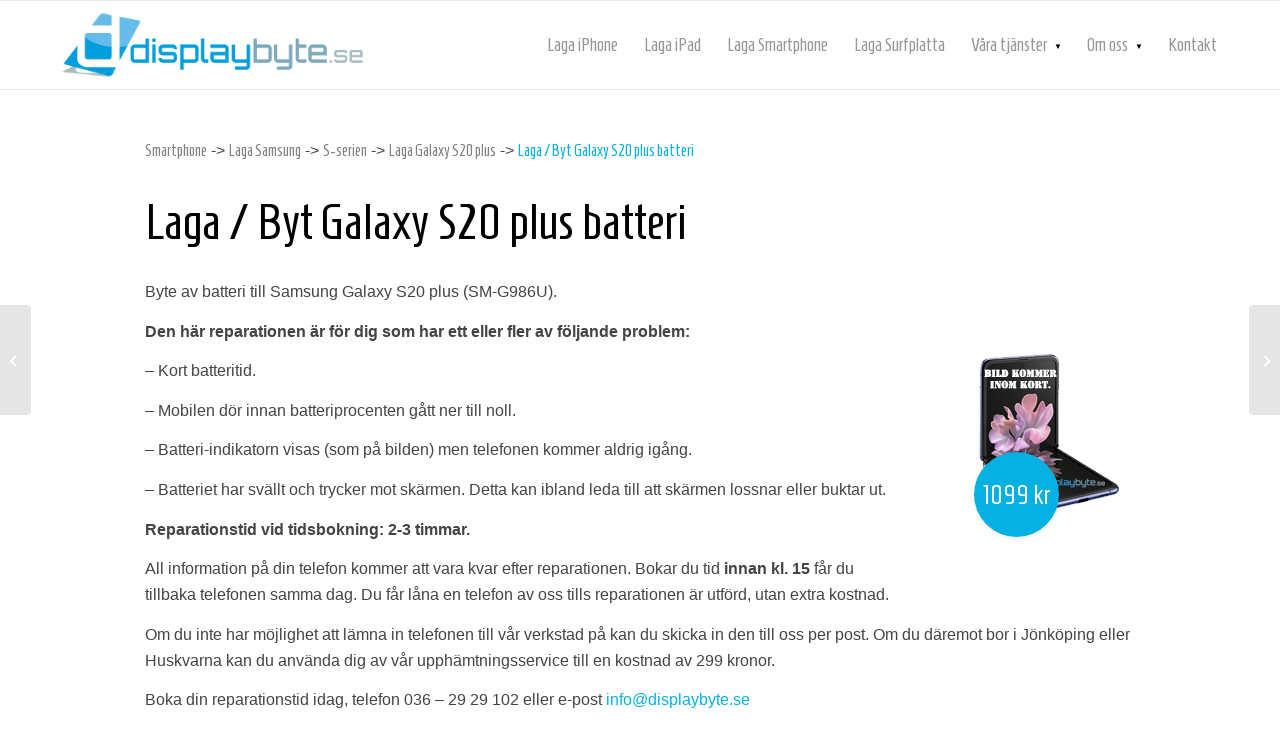

--- FILE ---
content_type: text/html; charset=UTF-8
request_url: https://www.displaybyte.se/produkt/laga-byt-galaxy-s20-plus-batteri/
body_size: 13997
content:
<!DOCTYPE html>
<html lang="sv-SE" class="html_stretched responsive av-preloader-disabled  html_header_top html_logo_left html_main_nav_header html_menu_right html_slim html_header_sticky html_header_shrinking html_mobile_menu_phone html_header_searchicon_disabled html_content_align_center html_header_unstick_top_disabled html_header_stretch_disabled html_av-overlay-side html_av-overlay-side-classic html_av-submenu-noclone html_entry_id_5881 av-cookies-no-cookie-consent av-no-preview av-default-lightbox html_text_menu_active av-mobile-menu-switch-default">
<head>
<meta charset="UTF-8" />
<meta name="robots" content="index, follow" />


<!-- mobile setting -->
<meta name="viewport" content="width=device-width, initial-scale=1">

<!-- Scripts/CSS and wp_head hook -->
<title>Laga / Byt Galaxy S20 plus batteri &#8211; Displaybyte</title>
<meta name='robots' content='max-image-preview:large' />
<link rel="alternate" type="application/rss+xml" title="Displaybyte &raquo; Webbflöde" href="https://www.displaybyte.se/feed/" />
<link rel="alternate" title="oEmbed (JSON)" type="application/json+oembed" href="https://www.displaybyte.se/wp-json/oembed/1.0/embed?url=https%3A%2F%2Fwww.displaybyte.se%2Fprodukt%2Flaga-byt-galaxy-s20-plus-batteri%2F" />
<link rel="alternate" title="oEmbed (XML)" type="text/xml+oembed" href="https://www.displaybyte.se/wp-json/oembed/1.0/embed?url=https%3A%2F%2Fwww.displaybyte.se%2Fprodukt%2Flaga-byt-galaxy-s20-plus-batteri%2F&#038;format=xml" />

<!-- google webfont font replacement -->

			<script type='text/javascript'>

				(function() {

					/*	check if webfonts are disabled by user setting via cookie - or user must opt in.	*/
					var html = document.getElementsByTagName('html')[0];
					var cookie_check = html.className.indexOf('av-cookies-needs-opt-in') >= 0 || html.className.indexOf('av-cookies-can-opt-out') >= 0;
					var allow_continue = true;
					var silent_accept_cookie = html.className.indexOf('av-cookies-user-silent-accept') >= 0;

					if( cookie_check && ! silent_accept_cookie )
					{
						if( ! document.cookie.match(/aviaCookieConsent/) || html.className.indexOf('av-cookies-session-refused') >= 0 )
						{
							allow_continue = false;
						}
						else
						{
							if( ! document.cookie.match(/aviaPrivacyRefuseCookiesHideBar/) )
							{
								allow_continue = false;
							}
							else if( ! document.cookie.match(/aviaPrivacyEssentialCookiesEnabled/) )
							{
								allow_continue = false;
							}
							else if( document.cookie.match(/aviaPrivacyGoogleWebfontsDisabled/) )
							{
								allow_continue = false;
							}
						}
					}

					if( allow_continue )
					{
						var f = document.createElement('link');

						f.type 	= 'text/css';
						f.rel 	= 'stylesheet';
						f.href 	= 'https://fonts.googleapis.com/css?family=Open+Sans:400,600&display=auto';
						f.id 	= 'avia-google-webfont';

						document.getElementsByTagName('head')[0].appendChild(f);
					}
				})();

			</script>
			<style id='wp-img-auto-sizes-contain-inline-css' type='text/css'>
img:is([sizes=auto i],[sizes^="auto," i]){contain-intrinsic-size:3000px 1500px}
/*# sourceURL=wp-img-auto-sizes-contain-inline-css */
</style>
<link rel='stylesheet' id='avia-grid-css' href='https://www.displaybyte.se/wp-content/themes/enfold/css/grid.css?ver=7.1.3' type='text/css' media='all' />
<link rel='stylesheet' id='avia-base-css' href='https://www.displaybyte.se/wp-content/themes/enfold/css/base.css?ver=7.1.3' type='text/css' media='all' />
<link rel='stylesheet' id='avia-layout-css' href='https://www.displaybyte.se/wp-content/themes/enfold/css/layout.css?ver=7.1.3' type='text/css' media='all' />
<link rel='stylesheet' id='avia-module-blog-css' href='https://www.displaybyte.se/wp-content/themes/enfold/config-templatebuilder/avia-shortcodes/blog/blog.css?ver=7.1.3' type='text/css' media='all' />
<link rel='stylesheet' id='avia-module-postslider-css' href='https://www.displaybyte.se/wp-content/themes/enfold/config-templatebuilder/avia-shortcodes/postslider/postslider.css?ver=7.1.3' type='text/css' media='all' />
<link rel='stylesheet' id='avia-module-button-css' href='https://www.displaybyte.se/wp-content/themes/enfold/config-templatebuilder/avia-shortcodes/buttons/buttons.css?ver=7.1.3' type='text/css' media='all' />
<link rel='stylesheet' id='avia-module-comments-css' href='https://www.displaybyte.se/wp-content/themes/enfold/config-templatebuilder/avia-shortcodes/comments/comments.css?ver=7.1.3' type='text/css' media='all' />
<link rel='stylesheet' id='avia-module-slideshow-css' href='https://www.displaybyte.se/wp-content/themes/enfold/config-templatebuilder/avia-shortcodes/slideshow/slideshow.css?ver=7.1.3' type='text/css' media='all' />
<link rel='stylesheet' id='avia-module-gallery-css' href='https://www.displaybyte.se/wp-content/themes/enfold/config-templatebuilder/avia-shortcodes/gallery/gallery.css?ver=7.1.3' type='text/css' media='all' />
<link rel='stylesheet' id='avia-module-gridrow-css' href='https://www.displaybyte.se/wp-content/themes/enfold/config-templatebuilder/avia-shortcodes/grid_row/grid_row.css?ver=7.1.3' type='text/css' media='all' />
<link rel='stylesheet' id='avia-module-hr-css' href='https://www.displaybyte.se/wp-content/themes/enfold/config-templatebuilder/avia-shortcodes/hr/hr.css?ver=7.1.3' type='text/css' media='all' />
<link rel='stylesheet' id='avia-module-icon-css' href='https://www.displaybyte.se/wp-content/themes/enfold/config-templatebuilder/avia-shortcodes/icon/icon.css?ver=7.1.3' type='text/css' media='all' />
<link rel='stylesheet' id='avia-module-image-css' href='https://www.displaybyte.se/wp-content/themes/enfold/config-templatebuilder/avia-shortcodes/image/image.css?ver=7.1.3' type='text/css' media='all' />
<link rel='stylesheet' id='avia-module-social-css' href='https://www.displaybyte.se/wp-content/themes/enfold/config-templatebuilder/avia-shortcodes/social_share/social_share.css?ver=7.1.3' type='text/css' media='all' />
<link rel='stylesheet' id='avia-module-tabs-css' href='https://www.displaybyte.se/wp-content/themes/enfold/config-templatebuilder/avia-shortcodes/tabs/tabs.css?ver=7.1.3' type='text/css' media='all' />
<link rel='stylesheet' id='avia-module-video-css' href='https://www.displaybyte.se/wp-content/themes/enfold/config-templatebuilder/avia-shortcodes/video/video.css?ver=7.1.3' type='text/css' media='all' />
<style id='wp-emoji-styles-inline-css' type='text/css'>

	img.wp-smiley, img.emoji {
		display: inline !important;
		border: none !important;
		box-shadow: none !important;
		height: 1em !important;
		width: 1em !important;
		margin: 0 0.07em !important;
		vertical-align: -0.1em !important;
		background: none !important;
		padding: 0 !important;
	}
/*# sourceURL=wp-emoji-styles-inline-css */
</style>
<style id='wp-block-library-inline-css' type='text/css'>
:root{--wp-block-synced-color:#7a00df;--wp-block-synced-color--rgb:122,0,223;--wp-bound-block-color:var(--wp-block-synced-color);--wp-editor-canvas-background:#ddd;--wp-admin-theme-color:#007cba;--wp-admin-theme-color--rgb:0,124,186;--wp-admin-theme-color-darker-10:#006ba1;--wp-admin-theme-color-darker-10--rgb:0,107,160.5;--wp-admin-theme-color-darker-20:#005a87;--wp-admin-theme-color-darker-20--rgb:0,90,135;--wp-admin-border-width-focus:2px}@media (min-resolution:192dpi){:root{--wp-admin-border-width-focus:1.5px}}.wp-element-button{cursor:pointer}:root .has-very-light-gray-background-color{background-color:#eee}:root .has-very-dark-gray-background-color{background-color:#313131}:root .has-very-light-gray-color{color:#eee}:root .has-very-dark-gray-color{color:#313131}:root .has-vivid-green-cyan-to-vivid-cyan-blue-gradient-background{background:linear-gradient(135deg,#00d084,#0693e3)}:root .has-purple-crush-gradient-background{background:linear-gradient(135deg,#34e2e4,#4721fb 50%,#ab1dfe)}:root .has-hazy-dawn-gradient-background{background:linear-gradient(135deg,#faaca8,#dad0ec)}:root .has-subdued-olive-gradient-background{background:linear-gradient(135deg,#fafae1,#67a671)}:root .has-atomic-cream-gradient-background{background:linear-gradient(135deg,#fdd79a,#004a59)}:root .has-nightshade-gradient-background{background:linear-gradient(135deg,#330968,#31cdcf)}:root .has-midnight-gradient-background{background:linear-gradient(135deg,#020381,#2874fc)}:root{--wp--preset--font-size--normal:16px;--wp--preset--font-size--huge:42px}.has-regular-font-size{font-size:1em}.has-larger-font-size{font-size:2.625em}.has-normal-font-size{font-size:var(--wp--preset--font-size--normal)}.has-huge-font-size{font-size:var(--wp--preset--font-size--huge)}.has-text-align-center{text-align:center}.has-text-align-left{text-align:left}.has-text-align-right{text-align:right}.has-fit-text{white-space:nowrap!important}#end-resizable-editor-section{display:none}.aligncenter{clear:both}.items-justified-left{justify-content:flex-start}.items-justified-center{justify-content:center}.items-justified-right{justify-content:flex-end}.items-justified-space-between{justify-content:space-between}.screen-reader-text{border:0;clip-path:inset(50%);height:1px;margin:-1px;overflow:hidden;padding:0;position:absolute;width:1px;word-wrap:normal!important}.screen-reader-text:focus{background-color:#ddd;clip-path:none;color:#444;display:block;font-size:1em;height:auto;left:5px;line-height:normal;padding:15px 23px 14px;text-decoration:none;top:5px;width:auto;z-index:100000}html :where(.has-border-color){border-style:solid}html :where([style*=border-top-color]){border-top-style:solid}html :where([style*=border-right-color]){border-right-style:solid}html :where([style*=border-bottom-color]){border-bottom-style:solid}html :where([style*=border-left-color]){border-left-style:solid}html :where([style*=border-width]){border-style:solid}html :where([style*=border-top-width]){border-top-style:solid}html :where([style*=border-right-width]){border-right-style:solid}html :where([style*=border-bottom-width]){border-bottom-style:solid}html :where([style*=border-left-width]){border-left-style:solid}html :where(img[class*=wp-image-]){height:auto;max-width:100%}:where(figure){margin:0 0 1em}html :where(.is-position-sticky){--wp-admin--admin-bar--position-offset:var(--wp-admin--admin-bar--height,0px)}@media screen and (max-width:600px){html :where(.is-position-sticky){--wp-admin--admin-bar--position-offset:0px}}

/*# sourceURL=wp-block-library-inline-css */
</style><style id='global-styles-inline-css' type='text/css'>
:root{--wp--preset--aspect-ratio--square: 1;--wp--preset--aspect-ratio--4-3: 4/3;--wp--preset--aspect-ratio--3-4: 3/4;--wp--preset--aspect-ratio--3-2: 3/2;--wp--preset--aspect-ratio--2-3: 2/3;--wp--preset--aspect-ratio--16-9: 16/9;--wp--preset--aspect-ratio--9-16: 9/16;--wp--preset--color--black: #000000;--wp--preset--color--cyan-bluish-gray: #abb8c3;--wp--preset--color--white: #ffffff;--wp--preset--color--pale-pink: #f78da7;--wp--preset--color--vivid-red: #cf2e2e;--wp--preset--color--luminous-vivid-orange: #ff6900;--wp--preset--color--luminous-vivid-amber: #fcb900;--wp--preset--color--light-green-cyan: #7bdcb5;--wp--preset--color--vivid-green-cyan: #00d084;--wp--preset--color--pale-cyan-blue: #8ed1fc;--wp--preset--color--vivid-cyan-blue: #0693e3;--wp--preset--color--vivid-purple: #9b51e0;--wp--preset--color--metallic-red: #b02b2c;--wp--preset--color--maximum-yellow-red: #edae44;--wp--preset--color--yellow-sun: #eeee22;--wp--preset--color--palm-leaf: #83a846;--wp--preset--color--aero: #7bb0e7;--wp--preset--color--old-lavender: #745f7e;--wp--preset--color--steel-teal: #5f8789;--wp--preset--color--raspberry-pink: #d65799;--wp--preset--color--medium-turquoise: #4ecac2;--wp--preset--gradient--vivid-cyan-blue-to-vivid-purple: linear-gradient(135deg,rgb(6,147,227) 0%,rgb(155,81,224) 100%);--wp--preset--gradient--light-green-cyan-to-vivid-green-cyan: linear-gradient(135deg,rgb(122,220,180) 0%,rgb(0,208,130) 100%);--wp--preset--gradient--luminous-vivid-amber-to-luminous-vivid-orange: linear-gradient(135deg,rgb(252,185,0) 0%,rgb(255,105,0) 100%);--wp--preset--gradient--luminous-vivid-orange-to-vivid-red: linear-gradient(135deg,rgb(255,105,0) 0%,rgb(207,46,46) 100%);--wp--preset--gradient--very-light-gray-to-cyan-bluish-gray: linear-gradient(135deg,rgb(238,238,238) 0%,rgb(169,184,195) 100%);--wp--preset--gradient--cool-to-warm-spectrum: linear-gradient(135deg,rgb(74,234,220) 0%,rgb(151,120,209) 20%,rgb(207,42,186) 40%,rgb(238,44,130) 60%,rgb(251,105,98) 80%,rgb(254,248,76) 100%);--wp--preset--gradient--blush-light-purple: linear-gradient(135deg,rgb(255,206,236) 0%,rgb(152,150,240) 100%);--wp--preset--gradient--blush-bordeaux: linear-gradient(135deg,rgb(254,205,165) 0%,rgb(254,45,45) 50%,rgb(107,0,62) 100%);--wp--preset--gradient--luminous-dusk: linear-gradient(135deg,rgb(255,203,112) 0%,rgb(199,81,192) 50%,rgb(65,88,208) 100%);--wp--preset--gradient--pale-ocean: linear-gradient(135deg,rgb(255,245,203) 0%,rgb(182,227,212) 50%,rgb(51,167,181) 100%);--wp--preset--gradient--electric-grass: linear-gradient(135deg,rgb(202,248,128) 0%,rgb(113,206,126) 100%);--wp--preset--gradient--midnight: linear-gradient(135deg,rgb(2,3,129) 0%,rgb(40,116,252) 100%);--wp--preset--font-size--small: 1rem;--wp--preset--font-size--medium: 1.125rem;--wp--preset--font-size--large: 1.75rem;--wp--preset--font-size--x-large: clamp(1.75rem, 3vw, 2.25rem);--wp--preset--spacing--20: 0.44rem;--wp--preset--spacing--30: 0.67rem;--wp--preset--spacing--40: 1rem;--wp--preset--spacing--50: 1.5rem;--wp--preset--spacing--60: 2.25rem;--wp--preset--spacing--70: 3.38rem;--wp--preset--spacing--80: 5.06rem;--wp--preset--shadow--natural: 6px 6px 9px rgba(0, 0, 0, 0.2);--wp--preset--shadow--deep: 12px 12px 50px rgba(0, 0, 0, 0.4);--wp--preset--shadow--sharp: 6px 6px 0px rgba(0, 0, 0, 0.2);--wp--preset--shadow--outlined: 6px 6px 0px -3px rgb(255, 255, 255), 6px 6px rgb(0, 0, 0);--wp--preset--shadow--crisp: 6px 6px 0px rgb(0, 0, 0);}:root { --wp--style--global--content-size: 800px;--wp--style--global--wide-size: 1130px; }:where(body) { margin: 0; }.wp-site-blocks > .alignleft { float: left; margin-right: 2em; }.wp-site-blocks > .alignright { float: right; margin-left: 2em; }.wp-site-blocks > .aligncenter { justify-content: center; margin-left: auto; margin-right: auto; }:where(.is-layout-flex){gap: 0.5em;}:where(.is-layout-grid){gap: 0.5em;}.is-layout-flow > .alignleft{float: left;margin-inline-start: 0;margin-inline-end: 2em;}.is-layout-flow > .alignright{float: right;margin-inline-start: 2em;margin-inline-end: 0;}.is-layout-flow > .aligncenter{margin-left: auto !important;margin-right: auto !important;}.is-layout-constrained > .alignleft{float: left;margin-inline-start: 0;margin-inline-end: 2em;}.is-layout-constrained > .alignright{float: right;margin-inline-start: 2em;margin-inline-end: 0;}.is-layout-constrained > .aligncenter{margin-left: auto !important;margin-right: auto !important;}.is-layout-constrained > :where(:not(.alignleft):not(.alignright):not(.alignfull)){max-width: var(--wp--style--global--content-size);margin-left: auto !important;margin-right: auto !important;}.is-layout-constrained > .alignwide{max-width: var(--wp--style--global--wide-size);}body .is-layout-flex{display: flex;}.is-layout-flex{flex-wrap: wrap;align-items: center;}.is-layout-flex > :is(*, div){margin: 0;}body .is-layout-grid{display: grid;}.is-layout-grid > :is(*, div){margin: 0;}body{padding-top: 0px;padding-right: 0px;padding-bottom: 0px;padding-left: 0px;}a:where(:not(.wp-element-button)){text-decoration: underline;}:root :where(.wp-element-button, .wp-block-button__link){background-color: #32373c;border-width: 0;color: #fff;font-family: inherit;font-size: inherit;font-style: inherit;font-weight: inherit;letter-spacing: inherit;line-height: inherit;padding-top: calc(0.667em + 2px);padding-right: calc(1.333em + 2px);padding-bottom: calc(0.667em + 2px);padding-left: calc(1.333em + 2px);text-decoration: none;text-transform: inherit;}.has-black-color{color: var(--wp--preset--color--black) !important;}.has-cyan-bluish-gray-color{color: var(--wp--preset--color--cyan-bluish-gray) !important;}.has-white-color{color: var(--wp--preset--color--white) !important;}.has-pale-pink-color{color: var(--wp--preset--color--pale-pink) !important;}.has-vivid-red-color{color: var(--wp--preset--color--vivid-red) !important;}.has-luminous-vivid-orange-color{color: var(--wp--preset--color--luminous-vivid-orange) !important;}.has-luminous-vivid-amber-color{color: var(--wp--preset--color--luminous-vivid-amber) !important;}.has-light-green-cyan-color{color: var(--wp--preset--color--light-green-cyan) !important;}.has-vivid-green-cyan-color{color: var(--wp--preset--color--vivid-green-cyan) !important;}.has-pale-cyan-blue-color{color: var(--wp--preset--color--pale-cyan-blue) !important;}.has-vivid-cyan-blue-color{color: var(--wp--preset--color--vivid-cyan-blue) !important;}.has-vivid-purple-color{color: var(--wp--preset--color--vivid-purple) !important;}.has-metallic-red-color{color: var(--wp--preset--color--metallic-red) !important;}.has-maximum-yellow-red-color{color: var(--wp--preset--color--maximum-yellow-red) !important;}.has-yellow-sun-color{color: var(--wp--preset--color--yellow-sun) !important;}.has-palm-leaf-color{color: var(--wp--preset--color--palm-leaf) !important;}.has-aero-color{color: var(--wp--preset--color--aero) !important;}.has-old-lavender-color{color: var(--wp--preset--color--old-lavender) !important;}.has-steel-teal-color{color: var(--wp--preset--color--steel-teal) !important;}.has-raspberry-pink-color{color: var(--wp--preset--color--raspberry-pink) !important;}.has-medium-turquoise-color{color: var(--wp--preset--color--medium-turquoise) !important;}.has-black-background-color{background-color: var(--wp--preset--color--black) !important;}.has-cyan-bluish-gray-background-color{background-color: var(--wp--preset--color--cyan-bluish-gray) !important;}.has-white-background-color{background-color: var(--wp--preset--color--white) !important;}.has-pale-pink-background-color{background-color: var(--wp--preset--color--pale-pink) !important;}.has-vivid-red-background-color{background-color: var(--wp--preset--color--vivid-red) !important;}.has-luminous-vivid-orange-background-color{background-color: var(--wp--preset--color--luminous-vivid-orange) !important;}.has-luminous-vivid-amber-background-color{background-color: var(--wp--preset--color--luminous-vivid-amber) !important;}.has-light-green-cyan-background-color{background-color: var(--wp--preset--color--light-green-cyan) !important;}.has-vivid-green-cyan-background-color{background-color: var(--wp--preset--color--vivid-green-cyan) !important;}.has-pale-cyan-blue-background-color{background-color: var(--wp--preset--color--pale-cyan-blue) !important;}.has-vivid-cyan-blue-background-color{background-color: var(--wp--preset--color--vivid-cyan-blue) !important;}.has-vivid-purple-background-color{background-color: var(--wp--preset--color--vivid-purple) !important;}.has-metallic-red-background-color{background-color: var(--wp--preset--color--metallic-red) !important;}.has-maximum-yellow-red-background-color{background-color: var(--wp--preset--color--maximum-yellow-red) !important;}.has-yellow-sun-background-color{background-color: var(--wp--preset--color--yellow-sun) !important;}.has-palm-leaf-background-color{background-color: var(--wp--preset--color--palm-leaf) !important;}.has-aero-background-color{background-color: var(--wp--preset--color--aero) !important;}.has-old-lavender-background-color{background-color: var(--wp--preset--color--old-lavender) !important;}.has-steel-teal-background-color{background-color: var(--wp--preset--color--steel-teal) !important;}.has-raspberry-pink-background-color{background-color: var(--wp--preset--color--raspberry-pink) !important;}.has-medium-turquoise-background-color{background-color: var(--wp--preset--color--medium-turquoise) !important;}.has-black-border-color{border-color: var(--wp--preset--color--black) !important;}.has-cyan-bluish-gray-border-color{border-color: var(--wp--preset--color--cyan-bluish-gray) !important;}.has-white-border-color{border-color: var(--wp--preset--color--white) !important;}.has-pale-pink-border-color{border-color: var(--wp--preset--color--pale-pink) !important;}.has-vivid-red-border-color{border-color: var(--wp--preset--color--vivid-red) !important;}.has-luminous-vivid-orange-border-color{border-color: var(--wp--preset--color--luminous-vivid-orange) !important;}.has-luminous-vivid-amber-border-color{border-color: var(--wp--preset--color--luminous-vivid-amber) !important;}.has-light-green-cyan-border-color{border-color: var(--wp--preset--color--light-green-cyan) !important;}.has-vivid-green-cyan-border-color{border-color: var(--wp--preset--color--vivid-green-cyan) !important;}.has-pale-cyan-blue-border-color{border-color: var(--wp--preset--color--pale-cyan-blue) !important;}.has-vivid-cyan-blue-border-color{border-color: var(--wp--preset--color--vivid-cyan-blue) !important;}.has-vivid-purple-border-color{border-color: var(--wp--preset--color--vivid-purple) !important;}.has-metallic-red-border-color{border-color: var(--wp--preset--color--metallic-red) !important;}.has-maximum-yellow-red-border-color{border-color: var(--wp--preset--color--maximum-yellow-red) !important;}.has-yellow-sun-border-color{border-color: var(--wp--preset--color--yellow-sun) !important;}.has-palm-leaf-border-color{border-color: var(--wp--preset--color--palm-leaf) !important;}.has-aero-border-color{border-color: var(--wp--preset--color--aero) !important;}.has-old-lavender-border-color{border-color: var(--wp--preset--color--old-lavender) !important;}.has-steel-teal-border-color{border-color: var(--wp--preset--color--steel-teal) !important;}.has-raspberry-pink-border-color{border-color: var(--wp--preset--color--raspberry-pink) !important;}.has-medium-turquoise-border-color{border-color: var(--wp--preset--color--medium-turquoise) !important;}.has-vivid-cyan-blue-to-vivid-purple-gradient-background{background: var(--wp--preset--gradient--vivid-cyan-blue-to-vivid-purple) !important;}.has-light-green-cyan-to-vivid-green-cyan-gradient-background{background: var(--wp--preset--gradient--light-green-cyan-to-vivid-green-cyan) !important;}.has-luminous-vivid-amber-to-luminous-vivid-orange-gradient-background{background: var(--wp--preset--gradient--luminous-vivid-amber-to-luminous-vivid-orange) !important;}.has-luminous-vivid-orange-to-vivid-red-gradient-background{background: var(--wp--preset--gradient--luminous-vivid-orange-to-vivid-red) !important;}.has-very-light-gray-to-cyan-bluish-gray-gradient-background{background: var(--wp--preset--gradient--very-light-gray-to-cyan-bluish-gray) !important;}.has-cool-to-warm-spectrum-gradient-background{background: var(--wp--preset--gradient--cool-to-warm-spectrum) !important;}.has-blush-light-purple-gradient-background{background: var(--wp--preset--gradient--blush-light-purple) !important;}.has-blush-bordeaux-gradient-background{background: var(--wp--preset--gradient--blush-bordeaux) !important;}.has-luminous-dusk-gradient-background{background: var(--wp--preset--gradient--luminous-dusk) !important;}.has-pale-ocean-gradient-background{background: var(--wp--preset--gradient--pale-ocean) !important;}.has-electric-grass-gradient-background{background: var(--wp--preset--gradient--electric-grass) !important;}.has-midnight-gradient-background{background: var(--wp--preset--gradient--midnight) !important;}.has-small-font-size{font-size: var(--wp--preset--font-size--small) !important;}.has-medium-font-size{font-size: var(--wp--preset--font-size--medium) !important;}.has-large-font-size{font-size: var(--wp--preset--font-size--large) !important;}.has-x-large-font-size{font-size: var(--wp--preset--font-size--x-large) !important;}
/*# sourceURL=global-styles-inline-css */
</style>

<link rel='stylesheet' id='cff-css' href='https://www.displaybyte.se/wp-content/plugins/custom-facebook-feed-pro/assets/css/cff-style.min.css?ver=4.7.4' type='text/css' media='all' />
<link rel='stylesheet' id='rplg-css-css' href='https://www.displaybyte.se/wp-content/plugins/business-reviews-bundle/assets/css/rplg.css?ver=1.4.4' type='text/css' media='all' />
<link rel='stylesheet' id='swiper-css-css' href='https://www.displaybyte.se/wp-content/plugins/business-reviews-bundle/assets/css/swiper.min.css?ver=1.4.4' type='text/css' media='all' />
<link rel='stylesheet' id='trustreviews-public-main-css-css' href='https://www.displaybyte.se/wp-content/plugins/fb-reviews-widget/assets/css/public-main.css?ver=2.7.2' type='text/css' media='all' />
<link rel='stylesheet' id='avia-scs-css' href='https://www.displaybyte.se/wp-content/themes/enfold/css/shortcodes.css?ver=7.1.3' type='text/css' media='all' />
<link rel='stylesheet' id='avia-fold-unfold-css' href='https://www.displaybyte.se/wp-content/themes/enfold/css/avia-snippet-fold-unfold.css?ver=7.1.3' type='text/css' media='all' />
<link rel='stylesheet' id='avia-popup-css-css' href='https://www.displaybyte.se/wp-content/themes/enfold/js/aviapopup/magnific-popup.min.css?ver=7.1.3' type='text/css' media='screen' />
<link rel='stylesheet' id='avia-lightbox-css' href='https://www.displaybyte.se/wp-content/themes/enfold/css/avia-snippet-lightbox.css?ver=7.1.3' type='text/css' media='screen' />
<link rel='stylesheet' id='avia-widget-css-css' href='https://www.displaybyte.se/wp-content/themes/enfold/css/avia-snippet-widget.css?ver=7.1.3' type='text/css' media='screen' />
<link rel='stylesheet' id='avia-dynamic-css' href='https://www.displaybyte.se/wp-content/uploads/dynamic_avia/enfold_child.css?ver=697c0aafc2f0c' type='text/css' media='all' />
<link rel='stylesheet' id='avia-custom-css' href='https://www.displaybyte.se/wp-content/themes/enfold/css/custom.css?ver=7.1.3' type='text/css' media='all' />
<link rel='stylesheet' id='avia-style-css' href='https://www.displaybyte.se/wp-content/themes/enfold-child/style.css?ver=7.1.3' type='text/css' media='all' />
<script type="text/javascript" src="https://www.displaybyte.se/wp-includes/js/jquery/jquery.min.js?ver=3.7.1" id="jquery-core-js"></script>
<script type="text/javascript" src="https://www.displaybyte.se/wp-includes/js/jquery/jquery-migrate.min.js?ver=3.4.1" id="jquery-migrate-js"></script>
<script type="text/javascript" src="https://www.displaybyte.se/wp-content/plugins/business-reviews-bundle/assets/js/wpac-time.js?ver=1.4.4" id="brb-wpac-time-js-js"></script>
<script type="text/javascript" src="https://www.displaybyte.se/wp-content/plugins/business-reviews-bundle/assets/js/blazy.min.js?ver=1.4.4" id="blazy-js-js"></script>
<script type="text/javascript" src="https://www.displaybyte.se/wp-content/plugins/business-reviews-bundle/assets/js/swiper.min.js?ver=1.4.4" id="swiper-js-js"></script>
<script type="text/javascript" src="https://www.displaybyte.se/wp-content/plugins/business-reviews-bundle/assets/js/rplg.js?ver=1.4.4" id="rplg-js-js"></script>
<script type="text/javascript" defer="defer" src="https://www.displaybyte.se/wp-content/plugins/fb-reviews-widget/assets/js/public-main.js?ver=2.7.2" id="trustreviews-public-main-js-js"></script>
<script type="text/javascript" src="https://www.displaybyte.se/wp-content/themes/enfold/js/avia-js.js?ver=7.1.3" id="avia-js-js"></script>
<script type="text/javascript" src="https://www.displaybyte.se/wp-content/themes/enfold/js/avia-compat.js?ver=7.1.3" id="avia-compat-js"></script>
<link rel="https://api.w.org/" href="https://www.displaybyte.se/wp-json/" /><link rel="EditURI" type="application/rsd+xml" title="RSD" href="https://www.displaybyte.se/xmlrpc.php?rsd" />
<meta name="generator" content="WordPress 6.9" />
<link rel="canonical" href="https://www.displaybyte.se/produkt/laga-byt-galaxy-s20-plus-batteri/" />
<link rel='shortlink' href='https://www.displaybyte.se/?p=5881' />
<!-- Custom Facebook Feed JS vars -->
<script type="text/javascript">
var cffsiteurl = "https://www.displaybyte.se/wp-content/plugins";
var cffajaxurl = "https://www.displaybyte.se/wp-admin/admin-ajax.php";


var cfflinkhashtags = "true";
</script>


<!--[if lt IE 9]><script src="https://www.displaybyte.se/wp-content/themes/enfold/js/html5shiv.js"></script><![endif]--><link rel="profile" href="https://gmpg.org/xfn/11" />
<link rel="alternate" type="application/rss+xml" title="Displaybyte RSS2 Feed" href="https://www.displaybyte.se/feed/" />
<link rel="pingback" href="https://www.displaybyte.se/xmlrpc.php" />
<link rel="preconnect" href="//code.tidio.co"><link rel="icon" href="https://www.displaybyte.se/wp-content/uploads/2019/11/cropped-iphone-11-pro-max-krossad-32x32.png" sizes="32x32" />
<link rel="icon" href="https://www.displaybyte.se/wp-content/uploads/2019/11/cropped-iphone-11-pro-max-krossad-192x192.png" sizes="192x192" />
<link rel="apple-touch-icon" href="https://www.displaybyte.se/wp-content/uploads/2019/11/cropped-iphone-11-pro-max-krossad-180x180.png" />
<meta name="msapplication-TileImage" content="https://www.displaybyte.se/wp-content/uploads/2019/11/cropped-iphone-11-pro-max-krossad-270x270.png" />
		<style type="text/css" id="wp-custom-css">
			@import url('https://fonts.googleapis.com/css?family=Homenaje&display=swap');


#intro .flex_column .avia-button {
    background-color: rgba(255,255,255,0.6) !important;
	border: none !important;
}

.cookie-notice-container a {
	background-image: none !important;
	background-color: #04b2e2 !important;
    border: none !important;
    border-radius: 20px !important;
}

@media screen and (min-width: 768px) {
	#intro a {
		width: 260px;
		max-width: none;
	}	
}

#formular {
		font-family: 'Homenaje', sans-serif !important;
}

#formular h3 {
	font-size: 35px;
}

#formular .avia_ajax_form input, #formular .avia_ajax_form textarea {
	border: solid #f1f1f1 1px !important;
	-webkit-box-shadow: 0px 2px 5px 0px rgba(0,0,0,0.05);
		-moz-box-shadow: 0px 2px 5px 0px rgba(0,0,0,0.05);
		box-shadow: 0px 2px 5px 0px rgba(0,0,0,0.05);
	border-radius: 30px !important;
}

#formular .avia_ajax_form textarea {
	border-radius: 0 0 20px 20px !important;
}

#formular label {
	font-size: 18px;
	padding-left: 5px;
	font-weight: normal;
}

#formular input[type="submit"] {
	background-color: #04b2e2;
	color: #fff;
	font-family: 'Homenaje', sans-serif !important;
	font-size: 20px;
	transition: 0.1s;
}

#formular input[type="submit"]:hover {
	background-color: #41bee0;
}

@media screen and (max-width: 1200px) {
	.dbboxcontent h3 {
		font-size: 18px !important;
	}	
}

@media screen and (max-width: 1000px) {
	.dbboxcontent h3 {
		font-size: 24px !important;
	}
}

@media screen and (max-width: 800px) {
	.dbboxcontent h3 {
		font-size: 20px !important;
	}
}

@media screen and (max-width: 500px) {
	.dbboxcontent h3 {
		font-size: 16px !important;
	}
}
.cn-buttons-container a {
    color: #fff !important;
}

#top .av_header_transparency.av_alternate_logo_active .logo a > img, #top .av_header_transparency.av_alternate_logo_active .logo a > svg {
    opacity: 100 !important;
}

.container.av-section-cont-open {
    height: 100px;
}		</style>
		<style type="text/css">
		@font-face {font-family: 'entypo-fontello-enfold'; font-weight: normal; font-style: normal; font-display: auto;
		src: url('https://www.displaybyte.se/wp-content/themes/enfold/config-templatebuilder/avia-template-builder/assets/fonts/entypo-fontello-enfold/entypo-fontello-enfold.woff2') format('woff2'),
		url('https://www.displaybyte.se/wp-content/themes/enfold/config-templatebuilder/avia-template-builder/assets/fonts/entypo-fontello-enfold/entypo-fontello-enfold.woff') format('woff'),
		url('https://www.displaybyte.se/wp-content/themes/enfold/config-templatebuilder/avia-template-builder/assets/fonts/entypo-fontello-enfold/entypo-fontello-enfold.ttf') format('truetype'),
		url('https://www.displaybyte.se/wp-content/themes/enfold/config-templatebuilder/avia-template-builder/assets/fonts/entypo-fontello-enfold/entypo-fontello-enfold.svg#entypo-fontello-enfold') format('svg'),
		url('https://www.displaybyte.se/wp-content/themes/enfold/config-templatebuilder/avia-template-builder/assets/fonts/entypo-fontello-enfold/entypo-fontello-enfold.eot'),
		url('https://www.displaybyte.se/wp-content/themes/enfold/config-templatebuilder/avia-template-builder/assets/fonts/entypo-fontello-enfold/entypo-fontello-enfold.eot?#iefix') format('embedded-opentype');
		}

		#top .avia-font-entypo-fontello-enfold, body .avia-font-entypo-fontello-enfold, html body [data-av_iconfont='entypo-fontello-enfold']:before{ font-family: 'entypo-fontello-enfold'; }
		
		@font-face {font-family: 'entypo-fontello'; font-weight: normal; font-style: normal; font-display: auto;
		src: url('https://www.displaybyte.se/wp-content/themes/enfold/config-templatebuilder/avia-template-builder/assets/fonts/entypo-fontello/entypo-fontello.woff2') format('woff2'),
		url('https://www.displaybyte.se/wp-content/themes/enfold/config-templatebuilder/avia-template-builder/assets/fonts/entypo-fontello/entypo-fontello.woff') format('woff'),
		url('https://www.displaybyte.se/wp-content/themes/enfold/config-templatebuilder/avia-template-builder/assets/fonts/entypo-fontello/entypo-fontello.ttf') format('truetype'),
		url('https://www.displaybyte.se/wp-content/themes/enfold/config-templatebuilder/avia-template-builder/assets/fonts/entypo-fontello/entypo-fontello.svg#entypo-fontello') format('svg'),
		url('https://www.displaybyte.se/wp-content/themes/enfold/config-templatebuilder/avia-template-builder/assets/fonts/entypo-fontello/entypo-fontello.eot'),
		url('https://www.displaybyte.se/wp-content/themes/enfold/config-templatebuilder/avia-template-builder/assets/fonts/entypo-fontello/entypo-fontello.eot?#iefix') format('embedded-opentype');
		}

		#top .avia-font-entypo-fontello, body .avia-font-entypo-fontello, html body [data-av_iconfont='entypo-fontello']:before{ font-family: 'entypo-fontello'; }
		</style>

<!--
Debugging Info for Theme support: 

Theme: Enfold
Version: 7.1.3
Installed: enfold
AviaFramework Version: 5.6
AviaBuilder Version: 6.0
aviaElementManager Version: 1.0.1
- - - - - - - - - - -
ChildTheme: Enfold Child
ChildTheme Version: 1.0
ChildTheme Installed: enfold

- - - - - - - - - - -
ML:8589934592-PU:28-PLA:13
WP:6.9
Compress: CSS:disabled - JS:disabled
Updates: disabled
PLAu:13
-->
</head>

<body id="top" class="wp-singular product-template-default single single-product postid-5881 wp-theme-enfold wp-child-theme-enfold-child stretched rtl_columns av-curtain-numeric open_sans helvetica neue-websave helvetica_neue  post-type-product avia-responsive-images-support" itemscope="itemscope" itemtype="https://schema.org/WebPage" >

	
	<div id='wrap_all'>

	
<header id='header' class='all_colors header_color light_bg_color  av_header_top av_logo_left av_main_nav_header av_menu_right av_slim av_header_sticky av_header_shrinking av_header_stretch_disabled av_mobile_menu_phone av_header_searchicon_disabled av_header_unstick_top_disabled av_bottom_nav_disabled  av_alternate_logo_active av_header_border_disabled' aria-label="Header" data-av_shrink_factor='50' role="banner" itemscope="itemscope" itemtype="https://schema.org/WPHeader" >

		<div  id='header_main' class='container_wrap container_wrap_logo'>

        <div class='container av-logo-container'><div class='inner-container'><span class='logo avia-standard-logo'><a href='https://www.displaybyte.se/' class='' aria-label='logotyp-bla' title='logotyp-bla'><img src="https://www.displaybyte.se/wp-content/uploads/2019/07/logotyp-bla.png" srcset="https://www.displaybyte.se/wp-content/uploads/2019/07/logotyp-bla.png 2909w, https://www.displaybyte.se/wp-content/uploads/2019/07/logotyp-bla-300x67.png 300w, https://www.displaybyte.se/wp-content/uploads/2019/07/logotyp-bla-768x171.png 768w, https://www.displaybyte.se/wp-content/uploads/2019/07/logotyp-bla-1030x229.png 1030w, https://www.displaybyte.se/wp-content/uploads/2019/07/logotyp-bla-1500x334.png 1500w, https://www.displaybyte.se/wp-content/uploads/2019/07/logotyp-bla-705x157.png 705w, https://www.displaybyte.se/wp-content/uploads/2019/07/logotyp-bla-450x100.png 450w" sizes="(max-width: 2909px) 100vw, 2909px" height="100" width="300" alt='Displaybyte' title='logotyp-bla' /></a></span><nav class='main_menu' data-selectname='Välj en sida'  role="navigation" itemscope="itemscope" itemtype="https://schema.org/SiteNavigationElement" ><div class="avia-menu av-main-nav-wrap"><ul role="menu" class="menu av-main-nav" id="avia-menu"><li role="menuitem" id="menu-item-42" class="menu-item menu-item-type-post_type menu-item-object-page menu-item-mega-parent  menu-item-top-level menu-item-top-level-1"><a href="https://www.displaybyte.se/iphone/" itemprop="url" tabindex="0"><span class="avia-bullet"></span><span class="avia-menu-text">Laga iPhone</span><span class="avia-menu-fx"><span class="avia-arrow-wrap"><span class="avia-arrow"></span></span></span></a></li>
<li role="menuitem" id="menu-item-4577" class="menu-item menu-item-type-custom menu-item-object-custom menu-item-mega-parent  menu-item-top-level menu-item-top-level-2"><a href="https://displaybyte.se/kategori/reservdelartillbehor/ipad/" itemprop="url" tabindex="0"><span class="avia-bullet"></span><span class="avia-menu-text">Laga iPad</span><span class="avia-menu-fx"><span class="avia-arrow-wrap"><span class="avia-arrow"></span></span></span></a></li>
<li role="menuitem" id="menu-item-364" class="menu-item menu-item-type-post_type menu-item-object-page menu-item-mega-parent  menu-item-top-level menu-item-top-level-3"><a href="https://www.displaybyte.se/smartphone/" itemprop="url" tabindex="0"><span class="avia-bullet"></span><span class="avia-menu-text">Laga Smartphone</span><span class="avia-menu-fx"><span class="avia-arrow-wrap"><span class="avia-arrow"></span></span></span></a></li>
<li role="menuitem" id="menu-item-41" class="menu-item menu-item-type-post_type menu-item-object-page menu-item-mega-parent  menu-item-top-level menu-item-top-level-4"><a href="https://www.displaybyte.se/surfplattor/" itemprop="url" tabindex="0"><span class="avia-bullet"></span><span class="avia-menu-text">Laga Surfplatta</span><span class="avia-menu-fx"><span class="avia-arrow-wrap"><span class="avia-arrow"></span></span></span></a></li>
<li role="menuitem" id="menu-item-4181" class="arrow menu-item menu-item-type-custom menu-item-object-custom menu-item-has-children menu-item-top-level menu-item-top-level-5"><a href="#" itemprop="url" tabindex="0"><span class="avia-bullet"></span><span class="avia-menu-text">Våra tjänster</span><span class="avia-menu-fx"><span class="avia-arrow-wrap"><span class="avia-arrow"></span></span></span></a>


<ul class="sub-menu">
	<li role="menuitem" id="menu-item-4651" class="menu-item menu-item-type-post_type menu-item-object-page"><a href="https://www.displaybyte.se/iphone/" itemprop="url" tabindex="0"><span class="avia-bullet"></span><span class="avia-menu-text">Laga iPhone</span></a></li>
	<li role="menuitem" id="menu-item-5551" class="menu-item menu-item-type-custom menu-item-object-custom"><a href="https://www.displaybyte.se/kategori/reservdelartillbehor/ipad/" itemprop="url" tabindex="0"><span class="avia-bullet"></span><span class="avia-menu-text">Laga iPad</span></a></li>
	<li role="menuitem" id="menu-item-4652" class="menu-item menu-item-type-post_type menu-item-object-page"><a href="https://www.displaybyte.se/surfplattor/" itemprop="url" tabindex="0"><span class="avia-bullet"></span><span class="avia-menu-text">Laga surfplatta</span></a></li>
	<li role="menuitem" id="menu-item-4672" class="menu-item menu-item-type-post_type menu-item-object-page"><a href="https://www.displaybyte.se/smartphone/" itemprop="url" tabindex="0"><span class="avia-bullet"></span><span class="avia-menu-text">Laga din smartphone</span></a></li>
	<li role="menuitem" id="menu-item-44" class="menu-item menu-item-type-post_type menu-item-object-page"><a href="https://www.displaybyte.se/foretagsservice/" itemprop="url" tabindex="0"><span class="avia-bullet"></span><span class="avia-menu-text">Företagsservice</span></a></li>
	<li role="menuitem" id="menu-item-373" class="menu-item menu-item-type-post_type menu-item-object-page"><a href="https://www.displaybyte.se/skicka-din-enhet/" itemprop="url" tabindex="0"><span class="avia-bullet"></span><span class="avia-menu-text">Skicka din enhet</span></a></li>
	<li role="menuitem" id="menu-item-4671" class="menu-item menu-item-type-post_type menu-item-object-page"><a href="https://www.displaybyte.se/presentkort/" itemprop="url" tabindex="0"><span class="avia-bullet"></span><span class="avia-menu-text">Presentkort Mobilreparation Jönköping</span></a></li>
</ul>
</li>
<li role="menuitem" id="menu-item-4184" class="arrow menu-item menu-item-type-custom menu-item-object-custom menu-item-has-children menu-item-top-level menu-item-top-level-6"><a href="#" itemprop="url" tabindex="0"><span class="avia-bullet"></span><span class="avia-menu-text">Om oss</span><span class="avia-menu-fx"><span class="avia-arrow-wrap"><span class="avia-arrow"></span></span></span></a>


<ul class="sub-menu">
	<li role="menuitem" id="menu-item-4185" class="menu-item menu-item-type-post_type menu-item-object-page"><a href="https://www.displaybyte.se/om-oss/" itemprop="url" tabindex="0"><span class="avia-bullet"></span><span class="avia-menu-text">Om oss</span></a></li>
	<li role="menuitem" id="menu-item-4186" class="menu-item menu-item-type-post_type menu-item-object-page"><a href="https://www.displaybyte.se/garantier/" itemprop="url" tabindex="0"><span class="avia-bullet"></span><span class="avia-menu-text">Garantier</span></a></li>
	<li role="menuitem" id="menu-item-4188" class="menu-item menu-item-type-post_type menu-item-object-page"><a href="https://www.displaybyte.se/vanliga-fragor/" itemprop="url" tabindex="0"><span class="avia-bullet"></span><span class="avia-menu-text">Vanliga frågor</span></a></li>
	<li role="menuitem" id="menu-item-4670" class="menu-item menu-item-type-post_type menu-item-object-page"><a href="https://www.displaybyte.se/integritet-policy/" itemprop="url" tabindex="0"><span class="avia-bullet"></span><span class="avia-menu-text">Integritetspolicy &#038; GDPR</span></a></li>
	<li role="menuitem" id="menu-item-4187" class="menu-item menu-item-type-post_type menu-item-object-page"><a href="https://www.displaybyte.se/kopvillkor/" itemprop="url" tabindex="0"><span class="avia-bullet"></span><span class="avia-menu-text">Köpvillkor</span></a></li>
</ul>
</li>
<li role="menuitem" id="menu-item-46" class="menu-item menu-item-type-post_type menu-item-object-page menu-item-top-level menu-item-top-level-7"><a href="https://www.displaybyte.se/kontakt/" itemprop="url" tabindex="0"><span class="avia-bullet"></span><span class="avia-menu-text">Kontakt</span><span class="avia-menu-fx"><span class="avia-arrow-wrap"><span class="avia-arrow"></span></span></span></a></li>
<li class="av-burger-menu-main menu-item-avia-special " role="menuitem">
	        			<a href="#" aria-label="Menu" aria-hidden="false">
							<span class="av-hamburger av-hamburger--spin av-js-hamburger">
								<span class="av-hamburger-box">
						          <span class="av-hamburger-inner"></span>
						          <strong>Menu</strong>
								</span>
							</span>
							<span class="avia_hidden_link_text">Menu</span>
						</a>
	        		   </li></ul></div></nav></div> </div> 
		<!-- end container_wrap-->
		</div>
<div class="header_bg"></div>
<!-- end header -->
</header>

	<div id='main' class='all_colors' data-scroll-offset='88'>

		<div id="content" class="default product single-custom">
						<div class="breadcrumbs">
											<a href="https://www.displaybyte.se/kategori/smartphone-2/">Smartphone</a> -&gt;
											<a href="https://www.displaybyte.se/kategori/smartphone-2/samsung/">Laga Samsung</a> -&gt;
											<a href="https://www.displaybyte.se/kategori/smartphone-2/samsung/s-serien/">S-serien</a> -&gt;
										<a href="https://www.displaybyte.se/kategori/smartphone-2/samsung/s-serien/laga-s20-plus/">Laga Galaxy S20 plus</a> -&gt;
					<a href="https://www.displaybyte.se/produkt/laga-byt-galaxy-s20-plus-batteri/" class="current">Laga / Byt Galaxy S20 plus batteri</a> 
				</div>
						<div id="post-5881" class="page post-5881 product type-product status-publish has-post-thumbnail hentry">
				<article>
					<h1>Laga / Byt Galaxy S20 plus batteri</h1>
					<div class="featured-thumbnail"><img loading="lazy" width="300" height="300" src="https://www.displaybyte.se/wp-content/uploads/2020/05/samsung-bild-kommer.png" class="wp-image-5850 avia-img-lazy-loading-5850 attachment-DefaultPageImage size-DefaultPageImage wp-post-image" alt="" decoding="async" srcset="https://www.displaybyte.se/wp-content/uploads/2020/05/samsung-bild-kommer.png 300w, https://www.displaybyte.se/wp-content/uploads/2020/05/samsung-bild-kommer-80x80.png 80w, https://www.displaybyte.se/wp-content/uploads/2020/05/samsung-bild-kommer-36x36.png 36w, https://www.displaybyte.se/wp-content/uploads/2020/05/samsung-bild-kommer-180x180.png 180w, https://www.displaybyte.se/wp-content/uploads/2020/05/samsung-bild-kommer-120x120.png 120w" sizes="(max-width: 300px) 100vw, 300px" />
													<div class="price">
								1099 kr
							</div>											
						
					</div>
					<div class="post-content page-content">
						<p class="p1">Byte av batteri till Samsung Galaxy S20 plus (SM-G986U).</p>
<p class="p2"><b>Den här reparationen är för dig som har ett eller fler av följande problem:</b></p>
<p class="p1">– Kort batteritid.</p>
<p class="p1">– Mobilen dör innan batteriprocenten gått ner till noll.</p>
<p class="p1">– Batteri-indikatorn visas (som på bilden) men telefonen kommer aldrig igång.</p>
<p class="p1">– Batteriet har svällt och trycker mot skärmen. Detta kan ibland leda till att skärmen lossnar eller buktar ut.</p>
<p class="p2"><b>Reparationstid vid tidsbokning: 2-3 timmar.</b></p>
<p class="p1">All information på din telefon kommer att vara kvar efter reparationen. Bokar du tid <strong>innan kl. 15</strong> får du tillbaka telefonen samma dag. Du får låna en telefon av oss tills reparationen är utförd, utan extra kostnad.</p>
<p class="p1">Om du inte har möjlighet att lämna in telefonen till vår verkstad på kan du skicka in den till oss per post. Om du däremot bor i Jönköping eller Huskvarna kan du använda dig av vår upphämtningsservice till en kostnad av 299 kronor.</p>
<p class="p1">Boka din reparationstid idag, telefon 036 – 29 29 102 eller e-post <a href="mailto:info@displaybyte.se"><span class="s1">info@displaybyte.se</span></a></p>
					</div><!--.post-content .page-content -->
				</article>
			</div><!--#post-# .post-->
			</div><!--#content-->
</div>
				<div class='container_wrap footer_color' id='footer'>

					<div class='container'>

						<div class='flex_column av_one_fourth  first el_before_av_one_fourth'><section id="text-2" class="widget clearfix widget_text"><h3 class="widgettitle">Vi lagar</h3>			<div class="textwidget"><p><a href="https://www.displaybyte.se/iphone/">iPhone</a></p>
<p><a href="https://www.displaybyte.se/kategori/reservdelartillbehor/ipad/">iPad</a></p>
<p><a href="https://displaybyte.se/kategori/smartphone-2/google/">Google Pixel</a></p>
<p><a href="https://displaybyte.se/kategori/smartphone-2/samsung/">Samsung</a></p>
<p><a href="https://www.displaybyte.se/kategori/smartphone-2/xiaomi/">Xiaomi/Redmi</a></p>
<p><a href="https://www.displaybyte.se/kategori/smartphone-2/one/">OnePlus</a></p>
<p><a href="https://displaybyte.se/kategori/smartphone-2/sony/">Sony</a></p>
<p><a href="https://displaybyte.se/kategori/smartphone-2/huawei/">Huawei</a></p>
<p><a href="https://displaybyte.se/kategori/smartphone-2/lg-google/">LG</a></p>
<p><a href="https://displaybyte.se/kategori/smartphone-2/ovriga-marken/">Nokia</a></p>
<p><a href="https://www.displaybyte.se/skarmskydd/">Vi har skärmskydd  till alla mobiler!</a></p>
</div>
		<span class="seperator extralight-border"></span></section></div><div class='flex_column av_one_fourth  el_after_av_one_fourth el_before_av_one_fourth '><section id="text-3" class="widget clearfix widget_text"><h3 class="widgettitle">Information</h3>			<div class="textwidget"><p><a href="https://displaybyte.se/foretagsservice/">Företagsservice</a></p>
<p><a href="https://displaybyte.se/skicka-din-enhet/">Skicka din enhet</a></p>
<p><a href="https://displaybyte.se/skarmskydd/">Skärmskydd</a></p>
<p><a href="https://displaybyte.se/byta-batteri/">Byta batteri</a></p>
</div>
		<span class="seperator extralight-border"></span></section></div><div class='flex_column av_one_fourth  el_after_av_one_fourth el_before_av_one_fourth '><section id="text-4" class="widget clearfix widget_text"><h3 class="widgettitle">Om oss</h3>			<div class="textwidget"><p><a href="https://displaybyte.se/om-oss/">Om oss</a></p>
<p><a href="https://displaybyte.se/garantier/">Garantier</a></p>
<p><a href="https://displaybyte.se/kopvillkor/">Köpvillkor</a></p>
<p><a href="https://displaybyte.se/vanliga-fragor/">Vanliga frågor</a></p>
<p><a href="https://displaybyte.se/kontakt/">Kontakt</a></p>
</div>
		<span class="seperator extralight-border"></span></section></div><div class='flex_column av_one_fourth  el_after_av_one_fourth el_before_av_one_fourth '><section id="text-5" class="widget clearfix widget_text"><h3 class="widgettitle">Kontakt</h3>			<div class="textwidget"><p>Telefon:  <a href="tel:036 - 29 29 102">036 &#8211; 29 29 102</a></p>
<p>WhatsApp: <a href="https://wa.me/46362929102">036-29 29 102</a></p>
<div class="textwidget">
<p>E-post: <a href="mailto:info@displaybyte.se">info@displaybyte.se</a></p>
<p>Facebook: <a href="https://www.facebook.com/Displaybyte.se">Displaybyte.se</a></p>
<p>Öppet vardagar 9-16</p>
<p><a href="https://maps.app.goo.gl/3dWJGidQ5cKd5Wey9">Barnarpsgatan 94a, Jönköping</a></p>
<p>©</p>
<p>&nbsp;</p>
</div>
</div>
		<span class="seperator extralight-border"></span></section></div>
					</div>

				<!-- ####### END FOOTER CONTAINER ####### -->
				</div>

	

			<!-- end main -->
		</div>

		<a class='avia-post-nav avia-post-prev with-image' href='https://www.displaybyte.se/produkt/samsung-s20-glas-touch-display/' title='Link to: Samsung Galaxy S20 plus glas, touch &#038; display' aria-label='Samsung Galaxy S20 plus glas, touch &#038; display'><span class="label iconfont avia-svg-icon avia-font-svg_entypo-fontello" data-av_svg_icon='left-open-mini' data-av_iconset='svg_entypo-fontello'><svg version="1.1" xmlns="http://www.w3.org/2000/svg" width="8" height="32" viewBox="0 0 8 32" preserveAspectRatio="xMidYMid meet" aria-labelledby='av-svg-title-1' aria-describedby='av-svg-desc-1' role="graphics-symbol" aria-hidden="true">
<title id='av-svg-title-1'>Link to: Samsung Galaxy S20 plus glas, touch &#038; display</title>
<desc id='av-svg-desc-1'>Link to: Samsung Galaxy S20 plus glas, touch &#038; display</desc>
<path d="M8.064 21.44q0.832 0.832 0 1.536-0.832 0.832-1.536 0l-6.144-6.208q-0.768-0.768 0-1.6l6.144-6.208q0.704-0.832 1.536 0 0.832 0.704 0 1.536l-4.992 5.504z"></path>
</svg></span><span class="entry-info-wrap"><span class="entry-info"><span class='entry-title'>Samsung Galaxy S20 plus glas, touch &#038; display</span><span class='entry-image'><img width="80" height="80" src="https://www.displaybyte.se/wp-content/uploads/2020/05/samsung-bild-kommer-80x80.png" class="wp-image-5850 avia-img-lazy-loading-5850 attachment-thumbnail size-thumbnail wp-post-image" alt="" decoding="async" loading="lazy" srcset="https://www.displaybyte.se/wp-content/uploads/2020/05/samsung-bild-kommer-80x80.png 80w, https://www.displaybyte.se/wp-content/uploads/2020/05/samsung-bild-kommer-36x36.png 36w, https://www.displaybyte.se/wp-content/uploads/2020/05/samsung-bild-kommer-180x180.png 180w, https://www.displaybyte.se/wp-content/uploads/2020/05/samsung-bild-kommer-120x120.png 120w, https://www.displaybyte.se/wp-content/uploads/2020/05/samsung-bild-kommer.png 300w" sizes="auto, (max-width: 80px) 100vw, 80px" /></span></span></span></a><a class='avia-post-nav avia-post-next with-image' href='https://www.displaybyte.se/produkt/laga-galaxy-s20-ultra-baksida/' title='Link to: Laga Galaxy S20 ultra baksida' aria-label='Laga Galaxy S20 ultra baksida'><span class="label iconfont avia-svg-icon avia-font-svg_entypo-fontello" data-av_svg_icon='right-open-mini' data-av_iconset='svg_entypo-fontello'><svg version="1.1" xmlns="http://www.w3.org/2000/svg" width="8" height="32" viewBox="0 0 8 32" preserveAspectRatio="xMidYMid meet" aria-labelledby='av-svg-title-2' aria-describedby='av-svg-desc-2' role="graphics-symbol" aria-hidden="true">
<title id='av-svg-title-2'>Link to: Laga Galaxy S20 ultra baksida</title>
<desc id='av-svg-desc-2'>Link to: Laga Galaxy S20 ultra baksida</desc>
<path d="M0.416 21.44l5.056-5.44-5.056-5.504q-0.832-0.832 0-1.536 0.832-0.832 1.536 0l6.144 6.208q0.768 0.832 0 1.6l-6.144 6.208q-0.704 0.832-1.536 0-0.832-0.704 0-1.536z"></path>
</svg></span><span class="entry-info-wrap"><span class="entry-info"><span class='entry-image'><img width="80" height="80" src="https://www.displaybyte.se/wp-content/uploads/2020/05/samsung-bild-kommer-80x80.png" class="wp-image-5850 avia-img-lazy-loading-5850 attachment-thumbnail size-thumbnail wp-post-image" alt="" decoding="async" loading="lazy" srcset="https://www.displaybyte.se/wp-content/uploads/2020/05/samsung-bild-kommer-80x80.png 80w, https://www.displaybyte.se/wp-content/uploads/2020/05/samsung-bild-kommer-36x36.png 36w, https://www.displaybyte.se/wp-content/uploads/2020/05/samsung-bild-kommer-180x180.png 180w, https://www.displaybyte.se/wp-content/uploads/2020/05/samsung-bild-kommer-120x120.png 120w, https://www.displaybyte.se/wp-content/uploads/2020/05/samsung-bild-kommer.png 300w" sizes="auto, (max-width: 80px) 100vw, 80px" /></span><span class='entry-title'>Laga Galaxy S20 ultra baksida</span></span></span></a><!-- end wrap_all --></div>
<a href='#top' title='Scroll to top' id='scroll-top-link' class='avia-svg-icon avia-font-svg_entypo-fontello' data-av_svg_icon='up-open' data-av_iconset='svg_entypo-fontello' tabindex='-1' aria-hidden='true'>
	<svg version="1.1" xmlns="http://www.w3.org/2000/svg" width="19" height="32" viewBox="0 0 19 32" preserveAspectRatio="xMidYMid meet" aria-labelledby='av-svg-title-3' aria-describedby='av-svg-desc-3' role="graphics-symbol" aria-hidden="true">
<title id='av-svg-title-3'>Scroll to top</title>
<desc id='av-svg-desc-3'>Scroll to top</desc>
<path d="M18.048 18.24q0.512 0.512 0.512 1.312t-0.512 1.312q-1.216 1.216-2.496 0l-6.272-6.016-6.272 6.016q-1.28 1.216-2.496 0-0.512-0.512-0.512-1.312t0.512-1.312l7.488-7.168q0.512-0.512 1.28-0.512t1.28 0.512z"></path>
</svg>	<span class="avia_hidden_link_text">Scroll to top</span>
</a>

<div id="fb-root"></div>

<script type="speculationrules">
{"prefetch":[{"source":"document","where":{"and":[{"href_matches":"/*"},{"not":{"href_matches":["/wp-*.php","/wp-admin/*","/wp-content/uploads/*","/wp-content/*","/wp-content/plugins/*","/wp-content/themes/enfold-child/*","/wp-content/themes/enfold/*","/*\\?(.+)"]}},{"not":{"selector_matches":"a[rel~=\"nofollow\"]"}},{"not":{"selector_matches":".no-prefetch, .no-prefetch a"}}]},"eagerness":"conservative"}]}
</script>

 <script type='text/javascript'>
 /* <![CDATA[ */  
var avia_framework_globals = avia_framework_globals || {};
    avia_framework_globals.frameworkUrl = 'https://www.displaybyte.se/wp-content/themes/enfold/framework/';
    avia_framework_globals.installedAt = 'https://www.displaybyte.se/wp-content/themes/enfold/';
    avia_framework_globals.ajaxurl = 'https://www.displaybyte.se/wp-admin/admin-ajax.php';
/* ]]> */ 
</script>
 
 <script type="text/javascript" src="https://www.displaybyte.se/wp-content/themes/enfold/js/waypoints/waypoints.min.js?ver=7.1.3" id="avia-waypoints-js"></script>
<script type="text/javascript" src="https://www.displaybyte.se/wp-content/themes/enfold/js/avia.js?ver=7.1.3" id="avia-default-js"></script>
<script type="text/javascript" src="https://www.displaybyte.se/wp-content/themes/enfold/js/shortcodes.js?ver=7.1.3" id="avia-shortcodes-js"></script>
<script type="text/javascript" src="https://www.displaybyte.se/wp-content/themes/enfold/config-templatebuilder/avia-shortcodes/gallery/gallery.js?ver=7.1.3" id="avia-module-gallery-js"></script>
<script type="text/javascript" src="https://www.displaybyte.se/wp-content/themes/enfold/config-templatebuilder/avia-shortcodes/tabs/tabs.js?ver=7.1.3" id="avia-module-tabs-js"></script>
<script type="text/javascript" src="https://www.displaybyte.se/wp-content/themes/enfold/config-templatebuilder/avia-shortcodes/slideshow/slideshow-video.js?ver=7.1.3" id="avia-module-slideshow-video-js"></script>
<script type="text/javascript" src="https://www.displaybyte.se/wp-content/themes/enfold/config-templatebuilder/avia-shortcodes/video/video.js?ver=7.1.3" id="avia-module-video-js"></script>
<script type="text/javascript" id="cffscripts-js-extra">
/* <![CDATA[ */
var cffOptions = {"placeholder":"https://www.displaybyte.se/wp-content/plugins/custom-facebook-feed-pro/assets/img/placeholder.png","resized_url":"https://www.displaybyte.se/wp-content/uploads/sb-facebook-feed-images/","nonce":"c1b11eccec"};
//# sourceURL=cffscripts-js-extra
/* ]]> */
</script>
<script type="text/javascript" src="https://www.displaybyte.se/wp-content/plugins/custom-facebook-feed-pro/assets/js/cff-scripts.min.js?ver=4.7.4" id="cffscripts-js"></script>
<script type="text/javascript" src="https://www.displaybyte.se/wp-content/themes/enfold/js/avia-snippet-hamburger-menu.js?ver=7.1.3" id="avia-hamburger-menu-js"></script>
<script type="text/javascript" src="https://www.displaybyte.se/wp-content/themes/enfold/js/avia-snippet-parallax.js?ver=7.1.3" id="avia-parallax-support-js"></script>
<script type="text/javascript" src="https://www.displaybyte.se/wp-content/themes/enfold/js/avia-snippet-fold-unfold.js?ver=7.1.3" id="avia-fold-unfold-js"></script>
<script type="text/javascript" src="https://www.displaybyte.se/wp-content/themes/enfold/js/aviapopup/jquery.magnific-popup.min.js?ver=7.1.3" id="avia-popup-js-js"></script>
<script type="text/javascript" src="https://www.displaybyte.se/wp-content/themes/enfold/js/avia-snippet-lightbox.js?ver=7.1.3" id="avia-lightbox-activation-js"></script>
<script type="text/javascript" src="https://www.displaybyte.se/wp-content/themes/enfold/js/avia-snippet-megamenu.js?ver=7.1.3" id="avia-megamenu-js"></script>
<script type="text/javascript" src="https://www.displaybyte.se/wp-content/themes/enfold/js/avia-snippet-sticky-header.js?ver=7.1.3" id="avia-sticky-header-js"></script>
<script type="text/javascript" src="https://www.displaybyte.se/wp-content/themes/enfold/js/avia-snippet-footer-effects.js?ver=7.1.3" id="avia-footer-effects-js"></script>
<script type="text/javascript" src="https://www.displaybyte.se/wp-content/themes/enfold/js/avia-snippet-widget.js?ver=7.1.3" id="avia-widget-js-js"></script>
<script type="text/javascript" src="https://www.displaybyte.se/wp-content/themes/enfold/config-gutenberg/js/avia_blocks_front.js?ver=7.1.3" id="avia_blocks_front_script-js"></script>
<script id="wp-emoji-settings" type="application/json">
{"baseUrl":"https://s.w.org/images/core/emoji/17.0.2/72x72/","ext":".png","svgUrl":"https://s.w.org/images/core/emoji/17.0.2/svg/","svgExt":".svg","source":{"concatemoji":"https://www.displaybyte.se/wp-includes/js/wp-emoji-release.min.js?ver=6.9"}}
</script>
<script type="module">
/* <![CDATA[ */
/*! This file is auto-generated */
const a=JSON.parse(document.getElementById("wp-emoji-settings").textContent),o=(window._wpemojiSettings=a,"wpEmojiSettingsSupports"),s=["flag","emoji"];function i(e){try{var t={supportTests:e,timestamp:(new Date).valueOf()};sessionStorage.setItem(o,JSON.stringify(t))}catch(e){}}function c(e,t,n){e.clearRect(0,0,e.canvas.width,e.canvas.height),e.fillText(t,0,0);t=new Uint32Array(e.getImageData(0,0,e.canvas.width,e.canvas.height).data);e.clearRect(0,0,e.canvas.width,e.canvas.height),e.fillText(n,0,0);const a=new Uint32Array(e.getImageData(0,0,e.canvas.width,e.canvas.height).data);return t.every((e,t)=>e===a[t])}function p(e,t){e.clearRect(0,0,e.canvas.width,e.canvas.height),e.fillText(t,0,0);var n=e.getImageData(16,16,1,1);for(let e=0;e<n.data.length;e++)if(0!==n.data[e])return!1;return!0}function u(e,t,n,a){switch(t){case"flag":return n(e,"\ud83c\udff3\ufe0f\u200d\u26a7\ufe0f","\ud83c\udff3\ufe0f\u200b\u26a7\ufe0f")?!1:!n(e,"\ud83c\udde8\ud83c\uddf6","\ud83c\udde8\u200b\ud83c\uddf6")&&!n(e,"\ud83c\udff4\udb40\udc67\udb40\udc62\udb40\udc65\udb40\udc6e\udb40\udc67\udb40\udc7f","\ud83c\udff4\u200b\udb40\udc67\u200b\udb40\udc62\u200b\udb40\udc65\u200b\udb40\udc6e\u200b\udb40\udc67\u200b\udb40\udc7f");case"emoji":return!a(e,"\ud83e\u1fac8")}return!1}function f(e,t,n,a){let r;const o=(r="undefined"!=typeof WorkerGlobalScope&&self instanceof WorkerGlobalScope?new OffscreenCanvas(300,150):document.createElement("canvas")).getContext("2d",{willReadFrequently:!0}),s=(o.textBaseline="top",o.font="600 32px Arial",{});return e.forEach(e=>{s[e]=t(o,e,n,a)}),s}function r(e){var t=document.createElement("script");t.src=e,t.defer=!0,document.head.appendChild(t)}a.supports={everything:!0,everythingExceptFlag:!0},new Promise(t=>{let n=function(){try{var e=JSON.parse(sessionStorage.getItem(o));if("object"==typeof e&&"number"==typeof e.timestamp&&(new Date).valueOf()<e.timestamp+604800&&"object"==typeof e.supportTests)return e.supportTests}catch(e){}return null}();if(!n){if("undefined"!=typeof Worker&&"undefined"!=typeof OffscreenCanvas&&"undefined"!=typeof URL&&URL.createObjectURL&&"undefined"!=typeof Blob)try{var e="postMessage("+f.toString()+"("+[JSON.stringify(s),u.toString(),c.toString(),p.toString()].join(",")+"));",a=new Blob([e],{type:"text/javascript"});const r=new Worker(URL.createObjectURL(a),{name:"wpTestEmojiSupports"});return void(r.onmessage=e=>{i(n=e.data),r.terminate(),t(n)})}catch(e){}i(n=f(s,u,c,p))}t(n)}).then(e=>{for(const n in e)a.supports[n]=e[n],a.supports.everything=a.supports.everything&&a.supports[n],"flag"!==n&&(a.supports.everythingExceptFlag=a.supports.everythingExceptFlag&&a.supports[n]);var t;a.supports.everythingExceptFlag=a.supports.everythingExceptFlag&&!a.supports.flag,a.supports.everything||((t=a.source||{}).concatemoji?r(t.concatemoji):t.wpemoji&&t.twemoji&&(r(t.twemoji),r(t.wpemoji)))});
//# sourceURL=https://www.displaybyte.se/wp-includes/js/wp-emoji-loader.min.js
/* ]]> */
</script>

<script type='text/javascript'>

	(function($) {

			/*	check if google analytics tracking is disabled by user setting via cookie - or user must opt in.	*/

			var analytics_code = "\n<!-- Global site tag (gtag.js) - Google Analytics -->\n<script id='google_analytics_script' class='google_analytics_scripts' async src='https:\/\/www.googletagmanager.com\/gtag\/js?id=UA-47976003-1'><\/script>\n<script class='google_analytics_scripts' type='text\/javascript'>\nwindow.dataLayer = window.dataLayer || [];\nfunction gtag(){dataLayer.push(arguments);}\ngtag('js', new Date());\ngtag('config', 'UA-47976003-1', { 'anonymize_ip': true });\n<\/script>\n".replace(/\"/g, '"' );
			var html = document.getElementsByTagName('html')[0];

			$('html').on( 'avia-cookie-settings-changed', function(e)
			{
					var cookie_check = html.className.indexOf('av-cookies-needs-opt-in') >= 0 || html.className.indexOf('av-cookies-can-opt-out') >= 0;
					var allow_continue = true;
					var silent_accept_cookie = html.className.indexOf('av-cookies-user-silent-accept') >= 0;
					var script_loaded = $( 'script.google_analytics_scripts' );

					if( cookie_check && ! silent_accept_cookie )
					{
						if( ! document.cookie.match(/aviaCookieConsent/) || html.className.indexOf('av-cookies-session-refused') >= 0 )
						{
							allow_continue = false;
						}
						else
						{
							if( ! document.cookie.match(/aviaPrivacyRefuseCookiesHideBar/) )
							{
								allow_continue = false;
							}
							else if( ! document.cookie.match(/aviaPrivacyEssentialCookiesEnabled/) )
							{
								allow_continue = false;
							}
							else if( document.cookie.match(/aviaPrivacyGoogleTrackingDisabled/) )
							{
								allow_continue = false;
							}
						}
					}

					//	allow 3-rd party plugins to hook (see enfold\config-cookiebot\cookiebot.js)
					if( window['wp'] && wp.hooks )
					{
						allow_continue = wp.hooks.applyFilters( 'aviaCookieConsent_allow_continue', allow_continue );
					}

					if( ! allow_continue )
					{
//						window['ga-disable-UA-47976003-1'] = true;
						if( script_loaded.length > 0 )
						{
							script_loaded.remove();
						}
					}
					else
					{
						if( script_loaded.length == 0 )
						{
							$('head').append( analytics_code );
						}
					}
			});

			$('html').trigger( 'avia-cookie-settings-changed' );

	})( jQuery );

</script><script type='text/javascript'>
document.tidioChatCode = "o0vfarlneio630nidsdzipm8zjmuw2jx";
(function() {
  function asyncLoad() {
    var tidioScript = document.createElement("script");
    tidioScript.type = "text/javascript";
    tidioScript.async = true;
    tidioScript.src = "//code.tidio.co/o0vfarlneio630nidsdzipm8zjmuw2jx.js";
    document.body.appendChild(tidioScript);
  }
  if (window.attachEvent) {
    window.attachEvent("onload", asyncLoad);
  } else {
    window.addEventListener("load", asyncLoad, false);
  }
})();
</script></body>
</html>
